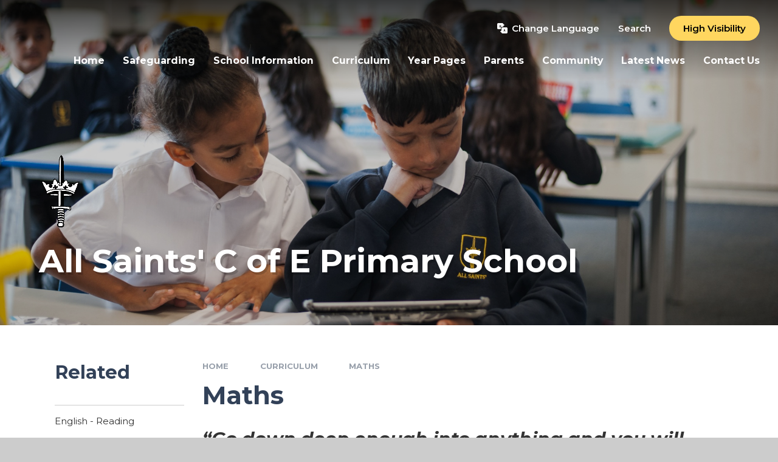

--- FILE ---
content_type: application/javascript
request_url: https://www.allsaints.peterborough.sch.uk/_site/js/scripts.min.js?cache=260112
body_size: 7627
content:
"use strict";function features(){function r(e){a.style.width=parseInt(e)+"px"}for(var a=document.querySelector(".features__grid__bg"),i=document.querySelectorAll(".features__grid__item__btn"),l=document.querySelectorAll(".features__grid__item__main"),s=l.length,e=0;e<s;e++)!function(n){i[n].addEventListener("click",function(e){for(var t=0;t<s;t++)n!=t&&i[t].parentNode.classList.remove("active");i[n].parentNode.classList.contains("active")?(a.style.width=0,i[n].parentNode.classList.remove("active")):(r(l[n].clientWidth),i[n].parentNode.classList.add("active"))})}(e);w.addEventListener("resize",function(){if(980<=wW)for(var e=0;e<s;e++)i[e].parentNode.classList.contains("active")&&r(l[e].clientWidth)})}function imgLoadCheck(n,r,a){if(null!=n){var e=n.getAttribute("data-src"),t=strDefaultThumbnail;if(""==t&&(t="/_site/images/design/thumbnail.jpg"),n.classList.contains("loaded")||n.classList.contains("loading"))a();else{n.classList.add("loading"),null==e&&(e=t);var i=new Image,l=e;l=(i.src=l).replace(/\s/g,"%20"),i.onload=function(){s()},i.onerror=function(){console.log("Lazyload: image "+(""==l?"not specified.":'"'+l+'" not found.')+" Replaced with default thumbnail."),l=t,s()}}}var s=function(){var e,t=n.getAttribute("data-alt");null==t&&(t=""),e=blnObjectFit&&r?'<img class="lazy-item" src="'+l+'" alt="'+t+'"/>':'<div class="lazy-item" style="background-image: url(&#39;'+l+'&#39;)">',n.insertAdjacentHTML("beforeend",e),w.getComputedStyle(n).opacity,setTimeout(function(){n.classList.add("loaded"),n.classList.remove("loading")},100),a()}}function lazyload(e,r){function a(e,t,n){switch(t){case"img":var r=e.getAttribute("data-type");imgLoadCheck(e,null==r||"img"==r,function(){});break;default:e.classList.add("hit")}blnIntersectionObserver&&n.unobserve(e)}var t=document.querySelectorAll(e),n=t.length,i=[];if(blnIntersectionObserver){for(var l=0;l<n;l++){var s=t[l].getAttribute("data-rootMargin");null==s&&(s="0px");for(var o=!1,c="0px 0px "+s+" 0px",u=0;u<i.length;u++)if(i[u].rootMargin==s){o=!0;break}o||i.push({rootMargin:c,items:[]});for(u=0;u<i.length;u++)if(i[u].rootMargin==c){i[u].items.push(t[l]);break}}var d=i.length,f=function(){var e=i[l].items,t={rootMargin:i[l].rootMargin},n=new IntersectionObserver(function(e,t){Array.prototype.forEach.call(e,function(e){e.isIntersecting&&a(e.target,r,n)})},t);Array.prototype.forEach.call(e,function(e){n.observe(e)})};for(l=0;l<d;l++)f()}else for(l=0;l<n;l++)a(t[l],r,"")}function sliderInit(e,t){for(var n=JSON.parse(e.getAttribute("swiper-opts")),r=e.children,a=r.length,i=0;i<a;i++)r[i].classList.add("swiper-slide");if(e.innerHTML="<div class='swiper'><div class='swiper-wrapper'>"+e.innerHTML+"</div></div>",n.nav){for(i=0;i<2;i++)1==i&&"right",document.querySelector(n.nav).insertAdjacentHTML("beforeend",'<button class="swiper__nav__btn"><svg class="icon_triangle"><use href="#icon_triangle" xlink:href="#icon_triangle" x="0" y="0"/></svg></button>');n.navigation={prevEl:n.nav+" .swiper__nav__btn:first-child",nextEl:n.nav+" .swiper__nav__btn:last-child"}}n.speed=400,n.watchSlidesProgress=!0,t(new Swiper(e.children[0],n))}function parallaxSetup(){for(var e=new IntersectionObserver(function(e,t){for(var n=0;n<e.length;n++)for(var r=e[n].target,a=0;a<arrParallaxView.length;a++)r==arrParallaxView[a].watcher&&(arrParallaxView[a].found=e[n].isIntersecting)},{rootMargin:"0px 0px 0px 0px"}),t=document.querySelectorAll("[plx-type]"),n=t.length,r=0;r<n;r++){var a=t[r],i=void 0,l=a.getAttribute("plx-watcher");i="parent"==l?a.parentNode:document.querySelector(l);for(var s=!1,o=0;o<arrParallaxView.length;o++)if(arrParallaxView[o].watcher==i){s=o;break}!1===s?(arrParallaxView.push({watcher:i,elements:[a],found:!1}),e.observe(i)):arrParallaxView[s].elements.push(a)}}function parallaxScroll(){for(var e=0;e<arrParallaxView.length;e++)if(arrParallaxView[e].found)for(var t=0;t<arrParallaxView[e].elements.length;t++){var n=arrParallaxView[e].elements[t],r=n.getAttribute("plx-speed")||.1,a=n.getBoundingClientRect().top+wY,i=n.offsetHeight,l=a+i/2,s=!1,o=void 0;if(1050<wW)switch(n.getAttribute("plx-type")){case"center":o=(wY-(l-wH/2))*r;break;case"top":o=wY*r;break;case"topScreen":o=wY>n.getBoundingClientRect().top+wY?-n.getBoundingClientRect().top*r:0;break;case"bg":s=!0,r<=1&&(r=1.5);var c=i*r,u=c-i,d=(n.getBoundingClientRect().top-wH)/(i+wH);o=(u*(d=-d)).toFixed(2)}else"bg"==n.getAttribute("plx-type")&&(s=!0),o=0;s?n.children.length&&(n.children[0].style.top="auto",n.children[0].style.height=c+"px",n.children[0].style.backgroundSize="cover",n.children[0].style.transform="translate3D(0,"+o+"px, 0)"):n.style.transform="translate3D(0,"+o+"px, 0)"}}function saveCookie(e,t,n,r){mason.classList.add(t),Cookies.allowed()&&$.cookie(e,n,{path:"/",expires:parseInt(r)})}var w=window,mason=document.querySelector(".mason"),blnObjectFit=Modernizr.objectfit,blnIntersectionObserver="IntersectionObserver"in w,blnHome=mason.classList.contains("mason--home"),wW=0,wH=0,wY=0,dH=0,blnScrollTick=!1,arrParallaxView=[],slideValues=document.querySelectorAll(".hero__overlay__values li"),intSlideValues=slideValues.length,intCurrentSlide=0;blnIntersectionObserver&&parallaxSetup(),(w.slider=function(e){null==e&&(e=".js_swiper");for(var t=document.querySelectorAll(e),n=t.length,r=0;r<n;r++)sliderInit(t[r],function(){})})(),lazyload(".js_lazy","img"),lazyload(".js_hit","hit");var heroCycle=new ecoCycle(".hero__slideshow",{onChange:function(){if(blnHome&&0<intSlideValues){for(var e=0;e<intSlideValues;e++)slideValues[e].classList.remove("active");slideValues[intCurrentSlide].classList.add("active"),intCurrentSlide==intSlideValues-1?intCurrentSlide=0:intCurrentSlide++}},shuffle:!blnHome});heroCycle.init(),w.addEventListener("load",function(){wUpdate(),mason.classList.add("mason--ready")}),w.addEventListener("resize",function(){wUpdate()}),w.addEventListener("scroll",function(){!blnScrollTick&&w.requestAnimationFrame(function(){wUpdate(),blnScrollTick=!1}),blnScrollTick=!0},!!Modernizr.passiveeventlisteners&&{passive:!0}),document.querySelector(".menu__bg").addEventListener("click",function(){mason.classList.remove("mason--menu")});for(var menuItemSubs=document.querySelectorAll(".menu__bar__item--subitems .menu__bar__item__sub"),intMenuItemSubs=menuItemSubs.length,i=0;i<intMenuItemSubs;i++)8<menuItemSubs[i].children.length&&menuItemSubs[i].parentNode.classList.add("menu__bar__item--multicol");var homePage=function(){document.querySelectorAll(".hero__slideshow__item").length<2&&new ecoCycle(".hero__overlay__values ul",{}).init();0<$(".scrollingbanner__inner").length&&$(".scrollingbanner__inner").marquee({speed:100,pauseOnHover:!0}),features()},noAdmin=function(){for(var e=document.querySelectorAll(".template--accordion__title"),t=e.length,n=0;n<t;n++)e[n].insertAdjacentHTML("beforeend","<span class='template--accordion__icon'><svg class='icon_plus'><use href='#icon_plus' xlink:href='#icon_plus' x='0' y='0'/></svg></span>")},wUpdate=function(){wY=w.pageYOffset,wW=w.innerWidth,wH=w.innerHeight,blnIntersectionObserver&&parallaxScroll(),200<wY?mason.classList.add("mason--scrollup-visible"):mason.classList.remove("mason--scrollup-visible")},urgentNews=function(){for(var n=document.querySelectorAll("button[data-cookie]"),e=n.length,t=0;t<e;t++)!function(t){n[t].addEventListener("click",function(e){saveCookie(n[t].getAttribute("data-cookietype"),n[t].getAttribute("data-class"),n[t].getAttribute("data-cookie"),n[t].getAttribute("data-expiry"))})}(t)},subMenus=document.querySelectorAll(".menu__bar__item__sub");Array.from(subMenus).forEach(function(e){7<e.childElementCount&&e.classList.add("menu__extended-nav")});